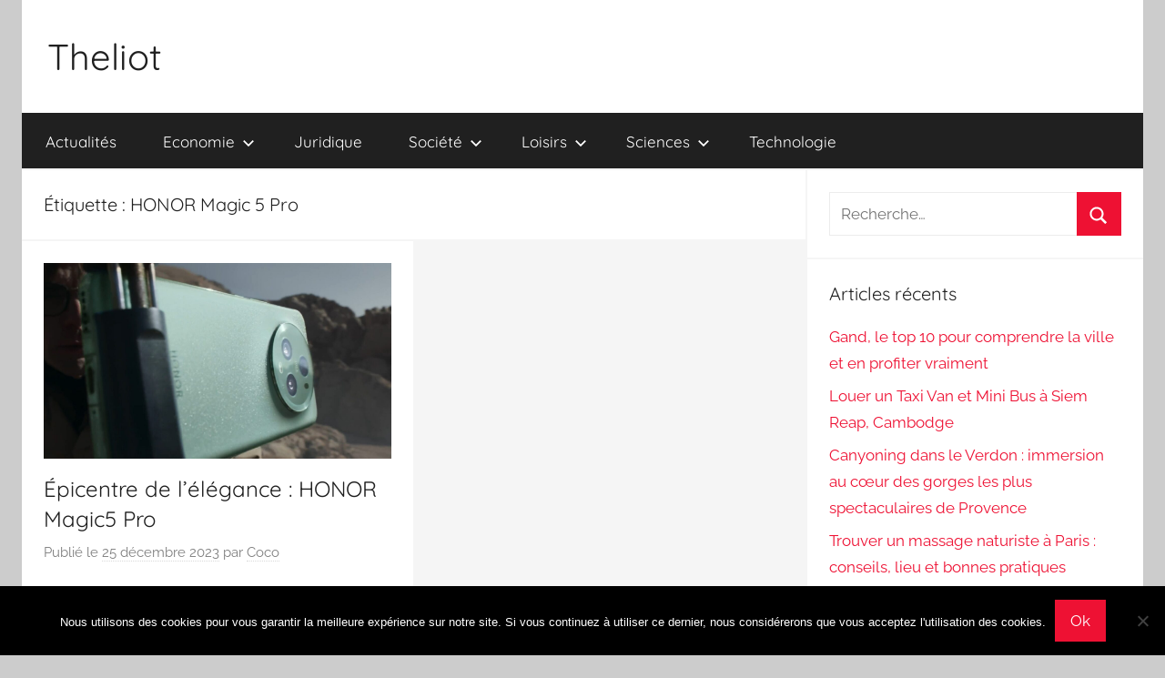

--- FILE ---
content_type: text/html; charset=UTF-8
request_url: https://theliot.fr/tag/honor-magic-5-pro/
body_size: 12838
content:
<!DOCTYPE html>
<html lang="fr-FR">

<head>
<meta charset="UTF-8">
<meta name="viewport" content="width=device-width, initial-scale=1">
<link rel="profile" href="http://gmpg.org/xfn/11">

<meta name='robots' content='index, follow, max-image-preview:large, max-snippet:-1, max-video-preview:-1' />
	<style>img:is([sizes="auto" i], [sizes^="auto," i]) { contain-intrinsic-size: 3000px 1500px }</style>
	
	<!-- This site is optimized with the Yoast SEO plugin v26.8 - https://yoast.com/product/yoast-seo-wordpress/ -->
	<title>HONOR Magic 5 Pro Archives - Theliot</title>
	<link rel="canonical" href="https://theliot.fr/tag/honor-magic-5-pro/" />
	<meta property="og:locale" content="fr_FR" />
	<meta property="og:type" content="article" />
	<meta property="og:title" content="HONOR Magic 5 Pro Archives - Theliot" />
	<meta property="og:url" content="https://theliot.fr/tag/honor-magic-5-pro/" />
	<meta property="og:site_name" content="Theliot" />
	<meta name="twitter:card" content="summary_large_image" />
	<script type="application/ld+json" class="yoast-schema-graph">{"@context":"https://schema.org","@graph":[{"@type":"CollectionPage","@id":"https://theliot.fr/tag/honor-magic-5-pro/","url":"https://theliot.fr/tag/honor-magic-5-pro/","name":"HONOR Magic 5 Pro Archives - Theliot","isPartOf":{"@id":"https://theliot.fr/#website"},"primaryImageOfPage":{"@id":"https://theliot.fr/tag/honor-magic-5-pro/#primaryimage"},"image":{"@id":"https://theliot.fr/tag/honor-magic-5-pro/#primaryimage"},"thumbnailUrl":"https://theliot.fr/wp-content/uploads/2023/12/HONOR-Magic5-Pro.jpg","breadcrumb":{"@id":"https://theliot.fr/tag/honor-magic-5-pro/#breadcrumb"},"inLanguage":"fr-FR"},{"@type":"ImageObject","inLanguage":"fr-FR","@id":"https://theliot.fr/tag/honor-magic-5-pro/#primaryimage","url":"https://theliot.fr/wp-content/uploads/2023/12/HONOR-Magic5-Pro.jpg","contentUrl":"https://theliot.fr/wp-content/uploads/2023/12/HONOR-Magic5-Pro.jpg","width":1920,"height":1080,"caption":"HONOR Magic5 Pro"},{"@type":"BreadcrumbList","@id":"https://theliot.fr/tag/honor-magic-5-pro/#breadcrumb","itemListElement":[{"@type":"ListItem","position":1,"name":"Accueil","item":"https://theliot.fr/"},{"@type":"ListItem","position":2,"name":"HONOR Magic 5 Pro"}]},{"@type":"WebSite","@id":"https://theliot.fr/#website","url":"https://theliot.fr/","name":"Theliot","description":"","potentialAction":[{"@type":"SearchAction","target":{"@type":"EntryPoint","urlTemplate":"https://theliot.fr/?s={search_term_string}"},"query-input":{"@type":"PropertyValueSpecification","valueRequired":true,"valueName":"search_term_string"}}],"inLanguage":"fr-FR"}]}</script>
	<!-- / Yoast SEO plugin. -->


<link rel='dns-prefetch' href='//www.googletagmanager.com' />
<link rel="alternate" type="application/rss+xml" title="Theliot &raquo; Flux" href="https://theliot.fr/feed/" />
<link rel="alternate" type="application/rss+xml" title="Theliot &raquo; Flux de l’étiquette HONOR Magic 5 Pro" href="https://theliot.fr/tag/honor-magic-5-pro/feed/" />
<script type="text/javascript">
/* <![CDATA[ */
window._wpemojiSettings = {"baseUrl":"https:\/\/s.w.org\/images\/core\/emoji\/16.0.1\/72x72\/","ext":".png","svgUrl":"https:\/\/s.w.org\/images\/core\/emoji\/16.0.1\/svg\/","svgExt":".svg","source":{"concatemoji":"https:\/\/theliot.fr\/wp-includes\/js\/wp-emoji-release.min.js?ver=6.8.3"}};
/*! This file is auto-generated */
!function(s,n){var o,i,e;function c(e){try{var t={supportTests:e,timestamp:(new Date).valueOf()};sessionStorage.setItem(o,JSON.stringify(t))}catch(e){}}function p(e,t,n){e.clearRect(0,0,e.canvas.width,e.canvas.height),e.fillText(t,0,0);var t=new Uint32Array(e.getImageData(0,0,e.canvas.width,e.canvas.height).data),a=(e.clearRect(0,0,e.canvas.width,e.canvas.height),e.fillText(n,0,0),new Uint32Array(e.getImageData(0,0,e.canvas.width,e.canvas.height).data));return t.every(function(e,t){return e===a[t]})}function u(e,t){e.clearRect(0,0,e.canvas.width,e.canvas.height),e.fillText(t,0,0);for(var n=e.getImageData(16,16,1,1),a=0;a<n.data.length;a++)if(0!==n.data[a])return!1;return!0}function f(e,t,n,a){switch(t){case"flag":return n(e,"\ud83c\udff3\ufe0f\u200d\u26a7\ufe0f","\ud83c\udff3\ufe0f\u200b\u26a7\ufe0f")?!1:!n(e,"\ud83c\udde8\ud83c\uddf6","\ud83c\udde8\u200b\ud83c\uddf6")&&!n(e,"\ud83c\udff4\udb40\udc67\udb40\udc62\udb40\udc65\udb40\udc6e\udb40\udc67\udb40\udc7f","\ud83c\udff4\u200b\udb40\udc67\u200b\udb40\udc62\u200b\udb40\udc65\u200b\udb40\udc6e\u200b\udb40\udc67\u200b\udb40\udc7f");case"emoji":return!a(e,"\ud83e\udedf")}return!1}function g(e,t,n,a){var r="undefined"!=typeof WorkerGlobalScope&&self instanceof WorkerGlobalScope?new OffscreenCanvas(300,150):s.createElement("canvas"),o=r.getContext("2d",{willReadFrequently:!0}),i=(o.textBaseline="top",o.font="600 32px Arial",{});return e.forEach(function(e){i[e]=t(o,e,n,a)}),i}function t(e){var t=s.createElement("script");t.src=e,t.defer=!0,s.head.appendChild(t)}"undefined"!=typeof Promise&&(o="wpEmojiSettingsSupports",i=["flag","emoji"],n.supports={everything:!0,everythingExceptFlag:!0},e=new Promise(function(e){s.addEventListener("DOMContentLoaded",e,{once:!0})}),new Promise(function(t){var n=function(){try{var e=JSON.parse(sessionStorage.getItem(o));if("object"==typeof e&&"number"==typeof e.timestamp&&(new Date).valueOf()<e.timestamp+604800&&"object"==typeof e.supportTests)return e.supportTests}catch(e){}return null}();if(!n){if("undefined"!=typeof Worker&&"undefined"!=typeof OffscreenCanvas&&"undefined"!=typeof URL&&URL.createObjectURL&&"undefined"!=typeof Blob)try{var e="postMessage("+g.toString()+"("+[JSON.stringify(i),f.toString(),p.toString(),u.toString()].join(",")+"));",a=new Blob([e],{type:"text/javascript"}),r=new Worker(URL.createObjectURL(a),{name:"wpTestEmojiSupports"});return void(r.onmessage=function(e){c(n=e.data),r.terminate(),t(n)})}catch(e){}c(n=g(i,f,p,u))}t(n)}).then(function(e){for(var t in e)n.supports[t]=e[t],n.supports.everything=n.supports.everything&&n.supports[t],"flag"!==t&&(n.supports.everythingExceptFlag=n.supports.everythingExceptFlag&&n.supports[t]);n.supports.everythingExceptFlag=n.supports.everythingExceptFlag&&!n.supports.flag,n.DOMReady=!1,n.readyCallback=function(){n.DOMReady=!0}}).then(function(){return e}).then(function(){var e;n.supports.everything||(n.readyCallback(),(e=n.source||{}).concatemoji?t(e.concatemoji):e.wpemoji&&e.twemoji&&(t(e.twemoji),t(e.wpemoji)))}))}((window,document),window._wpemojiSettings);
/* ]]> */
</script>

<link rel='stylesheet' id='donovan-theme-fonts-css' href='https://theliot.fr/wp-content/fonts/c47a6c021293339ffc6110d03ea56e20.css?ver=20201110' type='text/css' media='all' />
<style id='wp-emoji-styles-inline-css' type='text/css'>

	img.wp-smiley, img.emoji {
		display: inline !important;
		border: none !important;
		box-shadow: none !important;
		height: 1em !important;
		width: 1em !important;
		margin: 0 0.07em !important;
		vertical-align: -0.1em !important;
		background: none !important;
		padding: 0 !important;
	}
</style>
<link rel='stylesheet' id='wp-block-library-css' href='https://theliot.fr/wp-includes/css/dist/block-library/style.min.css?ver=6.8.3' type='text/css' media='all' />
<style id='classic-theme-styles-inline-css' type='text/css'>
/*! This file is auto-generated */
.wp-block-button__link{color:#fff;background-color:#32373c;border-radius:9999px;box-shadow:none;text-decoration:none;padding:calc(.667em + 2px) calc(1.333em + 2px);font-size:1.125em}.wp-block-file__button{background:#32373c;color:#fff;text-decoration:none}
</style>
<style id='global-styles-inline-css' type='text/css'>
:root{--wp--preset--aspect-ratio--square: 1;--wp--preset--aspect-ratio--4-3: 4/3;--wp--preset--aspect-ratio--3-4: 3/4;--wp--preset--aspect-ratio--3-2: 3/2;--wp--preset--aspect-ratio--2-3: 2/3;--wp--preset--aspect-ratio--16-9: 16/9;--wp--preset--aspect-ratio--9-16: 9/16;--wp--preset--color--black: #000000;--wp--preset--color--cyan-bluish-gray: #abb8c3;--wp--preset--color--white: #ffffff;--wp--preset--color--pale-pink: #f78da7;--wp--preset--color--vivid-red: #cf2e2e;--wp--preset--color--luminous-vivid-orange: #ff6900;--wp--preset--color--luminous-vivid-amber: #fcb900;--wp--preset--color--light-green-cyan: #7bdcb5;--wp--preset--color--vivid-green-cyan: #00d084;--wp--preset--color--pale-cyan-blue: #8ed1fc;--wp--preset--color--vivid-cyan-blue: #0693e3;--wp--preset--color--vivid-purple: #9b51e0;--wp--preset--color--primary: #ee1133;--wp--preset--color--secondary: #d5001a;--wp--preset--color--tertiary: #bb0000;--wp--preset--color--accent: #1153ee;--wp--preset--color--highlight: #eedc11;--wp--preset--color--light-gray: #f2f2f2;--wp--preset--color--gray: #666666;--wp--preset--color--dark-gray: #202020;--wp--preset--gradient--vivid-cyan-blue-to-vivid-purple: linear-gradient(135deg,rgba(6,147,227,1) 0%,rgb(155,81,224) 100%);--wp--preset--gradient--light-green-cyan-to-vivid-green-cyan: linear-gradient(135deg,rgb(122,220,180) 0%,rgb(0,208,130) 100%);--wp--preset--gradient--luminous-vivid-amber-to-luminous-vivid-orange: linear-gradient(135deg,rgba(252,185,0,1) 0%,rgba(255,105,0,1) 100%);--wp--preset--gradient--luminous-vivid-orange-to-vivid-red: linear-gradient(135deg,rgba(255,105,0,1) 0%,rgb(207,46,46) 100%);--wp--preset--gradient--very-light-gray-to-cyan-bluish-gray: linear-gradient(135deg,rgb(238,238,238) 0%,rgb(169,184,195) 100%);--wp--preset--gradient--cool-to-warm-spectrum: linear-gradient(135deg,rgb(74,234,220) 0%,rgb(151,120,209) 20%,rgb(207,42,186) 40%,rgb(238,44,130) 60%,rgb(251,105,98) 80%,rgb(254,248,76) 100%);--wp--preset--gradient--blush-light-purple: linear-gradient(135deg,rgb(255,206,236) 0%,rgb(152,150,240) 100%);--wp--preset--gradient--blush-bordeaux: linear-gradient(135deg,rgb(254,205,165) 0%,rgb(254,45,45) 50%,rgb(107,0,62) 100%);--wp--preset--gradient--luminous-dusk: linear-gradient(135deg,rgb(255,203,112) 0%,rgb(199,81,192) 50%,rgb(65,88,208) 100%);--wp--preset--gradient--pale-ocean: linear-gradient(135deg,rgb(255,245,203) 0%,rgb(182,227,212) 50%,rgb(51,167,181) 100%);--wp--preset--gradient--electric-grass: linear-gradient(135deg,rgb(202,248,128) 0%,rgb(113,206,126) 100%);--wp--preset--gradient--midnight: linear-gradient(135deg,rgb(2,3,129) 0%,rgb(40,116,252) 100%);--wp--preset--font-size--small: 13px;--wp--preset--font-size--medium: 20px;--wp--preset--font-size--large: 36px;--wp--preset--font-size--x-large: 42px;--wp--preset--spacing--20: 0.44rem;--wp--preset--spacing--30: 0.67rem;--wp--preset--spacing--40: 1rem;--wp--preset--spacing--50: 1.5rem;--wp--preset--spacing--60: 2.25rem;--wp--preset--spacing--70: 3.38rem;--wp--preset--spacing--80: 5.06rem;--wp--preset--shadow--natural: 6px 6px 9px rgba(0, 0, 0, 0.2);--wp--preset--shadow--deep: 12px 12px 50px rgba(0, 0, 0, 0.4);--wp--preset--shadow--sharp: 6px 6px 0px rgba(0, 0, 0, 0.2);--wp--preset--shadow--outlined: 6px 6px 0px -3px rgba(255, 255, 255, 1), 6px 6px rgba(0, 0, 0, 1);--wp--preset--shadow--crisp: 6px 6px 0px rgba(0, 0, 0, 1);}:where(.is-layout-flex){gap: 0.5em;}:where(.is-layout-grid){gap: 0.5em;}body .is-layout-flex{display: flex;}.is-layout-flex{flex-wrap: wrap;align-items: center;}.is-layout-flex > :is(*, div){margin: 0;}body .is-layout-grid{display: grid;}.is-layout-grid > :is(*, div){margin: 0;}:where(.wp-block-columns.is-layout-flex){gap: 2em;}:where(.wp-block-columns.is-layout-grid){gap: 2em;}:where(.wp-block-post-template.is-layout-flex){gap: 1.25em;}:where(.wp-block-post-template.is-layout-grid){gap: 1.25em;}.has-black-color{color: var(--wp--preset--color--black) !important;}.has-cyan-bluish-gray-color{color: var(--wp--preset--color--cyan-bluish-gray) !important;}.has-white-color{color: var(--wp--preset--color--white) !important;}.has-pale-pink-color{color: var(--wp--preset--color--pale-pink) !important;}.has-vivid-red-color{color: var(--wp--preset--color--vivid-red) !important;}.has-luminous-vivid-orange-color{color: var(--wp--preset--color--luminous-vivid-orange) !important;}.has-luminous-vivid-amber-color{color: var(--wp--preset--color--luminous-vivid-amber) !important;}.has-light-green-cyan-color{color: var(--wp--preset--color--light-green-cyan) !important;}.has-vivid-green-cyan-color{color: var(--wp--preset--color--vivid-green-cyan) !important;}.has-pale-cyan-blue-color{color: var(--wp--preset--color--pale-cyan-blue) !important;}.has-vivid-cyan-blue-color{color: var(--wp--preset--color--vivid-cyan-blue) !important;}.has-vivid-purple-color{color: var(--wp--preset--color--vivid-purple) !important;}.has-black-background-color{background-color: var(--wp--preset--color--black) !important;}.has-cyan-bluish-gray-background-color{background-color: var(--wp--preset--color--cyan-bluish-gray) !important;}.has-white-background-color{background-color: var(--wp--preset--color--white) !important;}.has-pale-pink-background-color{background-color: var(--wp--preset--color--pale-pink) !important;}.has-vivid-red-background-color{background-color: var(--wp--preset--color--vivid-red) !important;}.has-luminous-vivid-orange-background-color{background-color: var(--wp--preset--color--luminous-vivid-orange) !important;}.has-luminous-vivid-amber-background-color{background-color: var(--wp--preset--color--luminous-vivid-amber) !important;}.has-light-green-cyan-background-color{background-color: var(--wp--preset--color--light-green-cyan) !important;}.has-vivid-green-cyan-background-color{background-color: var(--wp--preset--color--vivid-green-cyan) !important;}.has-pale-cyan-blue-background-color{background-color: var(--wp--preset--color--pale-cyan-blue) !important;}.has-vivid-cyan-blue-background-color{background-color: var(--wp--preset--color--vivid-cyan-blue) !important;}.has-vivid-purple-background-color{background-color: var(--wp--preset--color--vivid-purple) !important;}.has-black-border-color{border-color: var(--wp--preset--color--black) !important;}.has-cyan-bluish-gray-border-color{border-color: var(--wp--preset--color--cyan-bluish-gray) !important;}.has-white-border-color{border-color: var(--wp--preset--color--white) !important;}.has-pale-pink-border-color{border-color: var(--wp--preset--color--pale-pink) !important;}.has-vivid-red-border-color{border-color: var(--wp--preset--color--vivid-red) !important;}.has-luminous-vivid-orange-border-color{border-color: var(--wp--preset--color--luminous-vivid-orange) !important;}.has-luminous-vivid-amber-border-color{border-color: var(--wp--preset--color--luminous-vivid-amber) !important;}.has-light-green-cyan-border-color{border-color: var(--wp--preset--color--light-green-cyan) !important;}.has-vivid-green-cyan-border-color{border-color: var(--wp--preset--color--vivid-green-cyan) !important;}.has-pale-cyan-blue-border-color{border-color: var(--wp--preset--color--pale-cyan-blue) !important;}.has-vivid-cyan-blue-border-color{border-color: var(--wp--preset--color--vivid-cyan-blue) !important;}.has-vivid-purple-border-color{border-color: var(--wp--preset--color--vivid-purple) !important;}.has-vivid-cyan-blue-to-vivid-purple-gradient-background{background: var(--wp--preset--gradient--vivid-cyan-blue-to-vivid-purple) !important;}.has-light-green-cyan-to-vivid-green-cyan-gradient-background{background: var(--wp--preset--gradient--light-green-cyan-to-vivid-green-cyan) !important;}.has-luminous-vivid-amber-to-luminous-vivid-orange-gradient-background{background: var(--wp--preset--gradient--luminous-vivid-amber-to-luminous-vivid-orange) !important;}.has-luminous-vivid-orange-to-vivid-red-gradient-background{background: var(--wp--preset--gradient--luminous-vivid-orange-to-vivid-red) !important;}.has-very-light-gray-to-cyan-bluish-gray-gradient-background{background: var(--wp--preset--gradient--very-light-gray-to-cyan-bluish-gray) !important;}.has-cool-to-warm-spectrum-gradient-background{background: var(--wp--preset--gradient--cool-to-warm-spectrum) !important;}.has-blush-light-purple-gradient-background{background: var(--wp--preset--gradient--blush-light-purple) !important;}.has-blush-bordeaux-gradient-background{background: var(--wp--preset--gradient--blush-bordeaux) !important;}.has-luminous-dusk-gradient-background{background: var(--wp--preset--gradient--luminous-dusk) !important;}.has-pale-ocean-gradient-background{background: var(--wp--preset--gradient--pale-ocean) !important;}.has-electric-grass-gradient-background{background: var(--wp--preset--gradient--electric-grass) !important;}.has-midnight-gradient-background{background: var(--wp--preset--gradient--midnight) !important;}.has-small-font-size{font-size: var(--wp--preset--font-size--small) !important;}.has-medium-font-size{font-size: var(--wp--preset--font-size--medium) !important;}.has-large-font-size{font-size: var(--wp--preset--font-size--large) !important;}.has-x-large-font-size{font-size: var(--wp--preset--font-size--x-large) !important;}
:where(.wp-block-post-template.is-layout-flex){gap: 1.25em;}:where(.wp-block-post-template.is-layout-grid){gap: 1.25em;}
:where(.wp-block-columns.is-layout-flex){gap: 2em;}:where(.wp-block-columns.is-layout-grid){gap: 2em;}
:root :where(.wp-block-pullquote){font-size: 1.5em;line-height: 1.6;}
</style>
<link rel='stylesheet' id='cookie-notice-front-css' href='https://theliot.fr/wp-content/plugins/cookie-notice/css/front.min.css?ver=2.5.11' type='text/css' media='all' />
<link rel='stylesheet' id='ez-toc-css' href='https://theliot.fr/wp-content/plugins/easy-table-of-contents/assets/css/screen.min.css?ver=2.0.76' type='text/css' media='all' />
<style id='ez-toc-inline-css' type='text/css'>
div#ez-toc-container .ez-toc-title {font-size: 120%;}div#ez-toc-container .ez-toc-title {font-weight: 500;}div#ez-toc-container ul li , div#ez-toc-container ul li a {font-size: 95%;}div#ez-toc-container ul li , div#ez-toc-container ul li a {font-weight: 500;}div#ez-toc-container nav ul ul li {font-size: 90%;}
.ez-toc-container-direction {direction: ltr;}.ez-toc-counter ul{counter-reset: item ;}.ez-toc-counter nav ul li a::before {content: counters(item, '.', decimal) '. ';display: inline-block;counter-increment: item;flex-grow: 0;flex-shrink: 0;margin-right: .2em; float: left; }.ez-toc-widget-direction {direction: ltr;}.ez-toc-widget-container ul{counter-reset: item ;}.ez-toc-widget-container nav ul li a::before {content: counters(item, '.', decimal) '. ';display: inline-block;counter-increment: item;flex-grow: 0;flex-shrink: 0;margin-right: .2em; float: left; }
</style>
<link rel='stylesheet' id='donovan-stylesheet-css' href='https://theliot.fr/wp-content/themes/donovan/style.css?ver=1.9.2' type='text/css' media='all' />
<script type="text/javascript" id="cookie-notice-front-js-before">
/* <![CDATA[ */
var cnArgs = {"ajaxUrl":"https:\/\/theliot.fr\/wp-admin\/admin-ajax.php","nonce":"935bb6aac0","hideEffect":"fade","position":"bottom","onScroll":false,"onScrollOffset":100,"onClick":false,"cookieName":"cookie_notice_accepted","cookieTime":2592000,"cookieTimeRejected":2592000,"globalCookie":false,"redirection":false,"cache":true,"revokeCookies":false,"revokeCookiesOpt":"automatic"};
/* ]]> */
</script>
<script type="text/javascript" src="https://theliot.fr/wp-content/plugins/cookie-notice/js/front.min.js?ver=2.5.11" id="cookie-notice-front-js"></script>
<script type="text/javascript" src="https://theliot.fr/wp-includes/js/jquery/jquery.min.js?ver=3.7.1" id="jquery-core-js"></script>
<script type="text/javascript" src="https://theliot.fr/wp-includes/js/jquery/jquery-migrate.min.js?ver=3.4.1" id="jquery-migrate-js"></script>
<script type="text/javascript" src="https://theliot.fr/wp-content/themes/donovan/assets/js/svgxuse.min.js?ver=1.2.6" id="svgxuse-js"></script>

<!-- Extrait de code de la balise Google (gtag.js) ajouté par Site Kit -->
<!-- Extrait Google Analytics ajouté par Site Kit -->
<script type="text/javascript" src="https://www.googletagmanager.com/gtag/js?id=GT-P3F9LJ7R" id="google_gtagjs-js" async></script>
<script type="text/javascript" id="google_gtagjs-js-after">
/* <![CDATA[ */
window.dataLayer = window.dataLayer || [];function gtag(){dataLayer.push(arguments);}
gtag("set","linker",{"domains":["theliot.fr"]});
gtag("js", new Date());
gtag("set", "developer_id.dZTNiMT", true);
gtag("config", "GT-P3F9LJ7R");
 window._googlesitekit = window._googlesitekit || {}; window._googlesitekit.throttledEvents = []; window._googlesitekit.gtagEvent = (name, data) => { var key = JSON.stringify( { name, data } ); if ( !! window._googlesitekit.throttledEvents[ key ] ) { return; } window._googlesitekit.throttledEvents[ key ] = true; setTimeout( () => { delete window._googlesitekit.throttledEvents[ key ]; }, 5 ); gtag( "event", name, { ...data, event_source: "site-kit" } ); }; 
/* ]]> */
</script>
<link rel="https://api.w.org/" href="https://theliot.fr/wp-json/" /><link rel="alternate" title="JSON" type="application/json" href="https://theliot.fr/wp-json/wp/v2/tags/210" /><link rel="EditURI" type="application/rsd+xml" title="RSD" href="https://theliot.fr/xmlrpc.php?rsd" />
<meta name="generator" content="WordPress 6.8.3" />
<meta name="generator" content="Site Kit by Google 1.171.0" /><!-- Aucune version AMP HTML n&#039;est disponible pour cette URL. --></head>

<body class="archive tag tag-honor-magic-5-pro tag-210 wp-embed-responsive wp-theme-donovan cookies-not-set centered-theme-layout blog-grid-layout hfeed">

	<div id="page" class="site">
		<a class="skip-link screen-reader-text" href="#content">Aller au contenu</a>

		
		
		<header id="masthead" class="site-header clearfix" role="banner">

			<div class="header-main container clearfix">

				<div id="logo" class="site-branding clearfix">

										
			<p class="site-title"><a href="https://theliot.fr/" rel="home">Theliot</a></p>

							
				</div><!-- .site-branding -->

				
			</div><!-- .header-main -->

			

	<div id="main-navigation-wrap" class="primary-navigation-wrap">

		<div id="main-navigation-container" class="primary-navigation-container container">

			
			<button class="primary-menu-toggle menu-toggle" aria-controls="primary-menu" aria-expanded="false" >
				<svg class="icon icon-menu" aria-hidden="true" role="img"> <use xlink:href="https://theliot.fr/wp-content/themes/donovan/assets/icons/genericons-neue.svg#menu"></use> </svg><svg class="icon icon-close" aria-hidden="true" role="img"> <use xlink:href="https://theliot.fr/wp-content/themes/donovan/assets/icons/genericons-neue.svg#close"></use> </svg>				<span class="menu-toggle-text">Menu</span>
			</button>

			<div class="primary-navigation">

				<nav id="site-navigation" class="main-navigation" role="navigation"  aria-label="Primary Menu">

					<ul id="primary-menu" class="menu"><li id="menu-item-8" class="menu-item menu-item-type-taxonomy menu-item-object-category menu-item-8"><a href="https://theliot.fr/category/actualites/">Actualités</a></li>
<li id="menu-item-9" class="menu-item menu-item-type-taxonomy menu-item-object-category menu-item-has-children menu-item-9"><a href="https://theliot.fr/category/economie/">Economie<svg class="icon icon-expand" aria-hidden="true" role="img"> <use xlink:href="https://theliot.fr/wp-content/themes/donovan/assets/icons/genericons-neue.svg#expand"></use> </svg></a>
<ul class="sub-menu">
	<li id="menu-item-10" class="menu-item menu-item-type-taxonomy menu-item-object-category menu-item-10"><a href="https://theliot.fr/category/economie/commerce/">Commerce</a></li>
	<li id="menu-item-11" class="menu-item menu-item-type-taxonomy menu-item-object-category menu-item-11"><a href="https://theliot.fr/category/economie/entreprises/">Entreprises</a></li>
	<li id="menu-item-12" class="menu-item menu-item-type-taxonomy menu-item-object-category menu-item-12"><a href="https://theliot.fr/category/economie/finance/">Finance</a></li>
</ul>
</li>
<li id="menu-item-49" class="menu-item menu-item-type-taxonomy menu-item-object-category menu-item-49"><a href="https://theliot.fr/category/juridique/">Juridique</a></li>
<li id="menu-item-26" class="menu-item menu-item-type-taxonomy menu-item-object-category menu-item-has-children menu-item-26"><a href="https://theliot.fr/category/societe/">Société<svg class="icon icon-expand" aria-hidden="true" role="img"> <use xlink:href="https://theliot.fr/wp-content/themes/donovan/assets/icons/genericons-neue.svg#expand"></use> </svg></a>
<ul class="sub-menu">
	<li id="menu-item-31" class="menu-item menu-item-type-taxonomy menu-item-object-category menu-item-31"><a href="https://theliot.fr/category/societe/politique/">Politique</a></li>
	<li id="menu-item-27" class="menu-item menu-item-type-taxonomy menu-item-object-category menu-item-27"><a href="https://theliot.fr/category/societe/education/">Education</a></li>
	<li id="menu-item-28" class="menu-item menu-item-type-taxonomy menu-item-object-category menu-item-28"><a href="https://theliot.fr/category/societe/emploi/">Emploi</a></li>
	<li id="menu-item-30" class="menu-item menu-item-type-taxonomy menu-item-object-category menu-item-30"><a href="https://theliot.fr/category/societe/logement/">Logement</a></li>
	<li id="menu-item-29" class="menu-item menu-item-type-taxonomy menu-item-object-category menu-item-29"><a href="https://theliot.fr/category/societe/histoire/">Histoire</a></li>
</ul>
</li>
<li id="menu-item-13" class="menu-item menu-item-type-taxonomy menu-item-object-category menu-item-has-children menu-item-13"><a href="https://theliot.fr/category/loisirs/">Loisirs<svg class="icon icon-expand" aria-hidden="true" role="img"> <use xlink:href="https://theliot.fr/wp-content/themes/donovan/assets/icons/genericons-neue.svg#expand"></use> </svg></a>
<ul class="sub-menu">
	<li id="menu-item-14" class="menu-item menu-item-type-taxonomy menu-item-object-category menu-item-has-children menu-item-14"><a href="https://theliot.fr/category/loisirs/culture/">Culture<svg class="icon icon-expand" aria-hidden="true" role="img"> <use xlink:href="https://theliot.fr/wp-content/themes/donovan/assets/icons/genericons-neue.svg#expand"></use> </svg></a>
	<ul class="sub-menu">
		<li id="menu-item-15" class="menu-item menu-item-type-taxonomy menu-item-object-category menu-item-15"><a href="https://theliot.fr/category/loisirs/culture/arts-visuels/">Arts visuels</a></li>
		<li id="menu-item-16" class="menu-item menu-item-type-taxonomy menu-item-object-category menu-item-16"><a href="https://theliot.fr/category/loisirs/culture/litterature/">Littérature</a></li>
		<li id="menu-item-17" class="menu-item menu-item-type-taxonomy menu-item-object-category menu-item-17"><a href="https://theliot.fr/category/loisirs/culture/musique/">Musique</a></li>
	</ul>
</li>
	<li id="menu-item-18" class="menu-item menu-item-type-taxonomy menu-item-object-category menu-item-18"><a href="https://theliot.fr/category/loisirs/gastronomie/">Gastronomie</a></li>
	<li id="menu-item-19" class="menu-item menu-item-type-taxonomy menu-item-object-category menu-item-19"><a href="https://theliot.fr/category/loisirs/mode-beaute/">Mode &#038; beauté</a></li>
	<li id="menu-item-20" class="menu-item menu-item-type-taxonomy menu-item-object-category menu-item-20"><a href="https://theliot.fr/category/loisirs/sport/">Sport</a></li>
	<li id="menu-item-21" class="menu-item menu-item-type-taxonomy menu-item-object-category menu-item-21"><a href="https://theliot.fr/category/loisirs/voyages/">Voyages</a></li>
</ul>
</li>
<li id="menu-item-23" class="menu-item menu-item-type-taxonomy menu-item-object-category menu-item-has-children menu-item-23"><a href="https://theliot.fr/category/sciences/">Sciences<svg class="icon icon-expand" aria-hidden="true" role="img"> <use xlink:href="https://theliot.fr/wp-content/themes/donovan/assets/icons/genericons-neue.svg#expand"></use> </svg></a>
<ul class="sub-menu">
	<li id="menu-item-24" class="menu-item menu-item-type-taxonomy menu-item-object-category menu-item-24"><a href="https://theliot.fr/category/sciences/environnement/">Environnement</a></li>
	<li id="menu-item-25" class="menu-item menu-item-type-taxonomy menu-item-object-category menu-item-25"><a href="https://theliot.fr/category/sciences/sante/">Santé</a></li>
</ul>
</li>
<li id="menu-item-32" class="menu-item menu-item-type-taxonomy menu-item-object-category menu-item-32"><a href="https://theliot.fr/category/technologie/">Technologie</a></li>
</ul>				</nav><!-- #site-navigation -->

			</div><!-- .primary-navigation -->

		</div>

	</div>



			
			
		</header><!-- #masthead -->

		
		<div id="content" class="site-content container">

			
	<div id="primary" class="content-archive content-area">
		<main id="main" class="site-main" role="main">

		
			<header class="archive-header">

				<h1 class="archive-title">Étiquette : <span>HONOR Magic 5 Pro</span></h1>				
			</header><!-- .archive-header -->

			<div id="post-wrapper" class="post-wrapper">

			
<article id="post-15671" class="post-15671 post type-post status-publish format-standard has-post-thumbnail hentry category-technologie tag-honor-magic-5-pro tag-smartphone comments-off">

	
			<div class="post-image">
				<a class="wp-post-image-link" href="https://theliot.fr/2023/12/25/epicentre-de-lelegance-honor-magic5-pro/" rel="bookmark">
					<img width="1360" height="765" src="https://theliot.fr/wp-content/uploads/2023/12/HONOR-Magic5-Pro-1360x765.jpg" class="attachment-post-thumbnail size-post-thumbnail wp-post-image" alt="HONOR Magic5 Pro" decoding="async" fetchpriority="high" srcset="https://theliot.fr/wp-content/uploads/2023/12/HONOR-Magic5-Pro-1360x765.jpg 1360w, https://theliot.fr/wp-content/uploads/2023/12/HONOR-Magic5-Pro-300x169.jpg 300w, https://theliot.fr/wp-content/uploads/2023/12/HONOR-Magic5-Pro-1024x576.jpg 1024w, https://theliot.fr/wp-content/uploads/2023/12/HONOR-Magic5-Pro-768x432.jpg 768w, https://theliot.fr/wp-content/uploads/2023/12/HONOR-Magic5-Pro-1536x864.jpg 1536w, https://theliot.fr/wp-content/uploads/2023/12/HONOR-Magic5-Pro.jpg 1920w" sizes="(max-width: 1360px) 100vw, 1360px" />				</a>
			</div>

			
	<div class="post-content">

		<header class="entry-header">

			<h2 class="entry-title"><a href="https://theliot.fr/2023/12/25/epicentre-de-lelegance-honor-magic5-pro/" rel="bookmark">Épicentre de l&rsquo;élégance : HONOR Magic5 Pro</a></h2>
			<div class="entry-meta post-details"><span class="posted-on meta-date">Publié le <a href="https://theliot.fr/2023/12/25/epicentre-de-lelegance-honor-magic5-pro/" rel="bookmark"><time class="entry-date published" datetime="2023-12-25T14:28:00+01:00">25 décembre 2023</time><time class="updated" datetime="2023-12-26T14:36:04+01:00">26 décembre 2023</time></a></span><span class="posted-by meta-author"> par <span class="author vcard"><a class="url fn n" href="https://theliot.fr/author/coco/" title="Afficher tous les articles par Coco" rel="author">Coco</a></span></span></div>
		</header><!-- .entry-header -->

		<div class="entry-content entry-excerpt clearfix">
			<p>Dans un monde où les smartphones ne sont pas seulement des gadgets mais le reflet</p>
			
			<a href="https://theliot.fr/2023/12/25/epicentre-de-lelegance-honor-magic5-pro/" class="more-link">Continuer la lecture</a>

					</div><!-- .entry-content -->

	</div>

	<footer class="entry-footer post-details">
		<div class="entry-categories"> <svg class="icon icon-category" aria-hidden="true" role="img"> <use xlink:href="https://theliot.fr/wp-content/themes/donovan/assets/icons/genericons-neue.svg#category"></use> </svg><a href="https://theliot.fr/category/technologie/" rel="category tag">Technologie</a></div>	</footer><!-- .entry-footer -->

</article>

			</div>

			
		</main><!-- #main -->
	</div><!-- #primary -->


	<section id="secondary" class="sidebar widget-area clearfix" role="complementary">

		<section id="search-2" class="widget widget_search">
<form role="search" method="get" class="search-form" action="https://theliot.fr/">
	<label>
		<span class="screen-reader-text">Recherche pour :</span>
		<input type="search" class="search-field"
			placeholder="Recherche&hellip;"
			value="" name="s"
			title="Recherche pour :" />
	</label>
	<button type="submit" class="search-submit">
		<svg class="icon icon-search" aria-hidden="true" role="img"> <use xlink:href="https://theliot.fr/wp-content/themes/donovan/assets/icons/genericons-neue.svg#search"></use> </svg>		<span class="screen-reader-text">Rechercher</span>
	</button>
</form>
</section>
		<section id="recent-posts-2" class="widget widget_recent_entries">
		<h4 class="widget-title">Articles récents</h4>
		<ul>
											<li>
					<a href="https://theliot.fr/2026/01/28/gand-le-top-10-pour-comprendre-la-ville-et-en-profiter-vraiment/">Gand, le top 10 pour comprendre la ville et en profiter vraiment</a>
									</li>
											<li>
					<a href="https://theliot.fr/2026/01/28/louer-un-taxi-van-et-mini-bus-a-siem-reap-cambodge/">Louer un Taxi Van et Mini Bus à Siem Reap, Cambodge</a>
									</li>
											<li>
					<a href="https://theliot.fr/2026/01/27/canyoning-dans-le-verdon-immersion-au-coeur-des-gorges-les-plus-spectaculaires-de-provence/">Canyoning dans le Verdon : immersion au cœur des gorges les plus spectaculaires de Provence</a>
									</li>
											<li>
					<a href="https://theliot.fr/2026/01/26/trouver-un-massage-naturiste-a-paris-conseils-lieu-et-bonnes-pratiques/">Trouver un massage naturiste à Paris : conseils, lieu et bonnes pratiques</a>
									</li>
											<li>
					<a href="https://theliot.fr/2026/01/26/pourquoi-le-choix-du-filet-de-voliere-est-essentiel/">Pourquoi le choix du filet de volière est essentiel</a>
									</li>
					</ul>

		</section><section id="archives-2" class="widget widget_archive"><h4 class="widget-title">Archives</h4>
			<ul>
					<li><a href='https://theliot.fr/2026/01/'>janvier 2026</a></li>
	<li><a href='https://theliot.fr/2025/12/'>décembre 2025</a></li>
	<li><a href='https://theliot.fr/2025/11/'>novembre 2025</a></li>
	<li><a href='https://theliot.fr/2025/10/'>octobre 2025</a></li>
	<li><a href='https://theliot.fr/2025/09/'>septembre 2025</a></li>
	<li><a href='https://theliot.fr/2025/08/'>août 2025</a></li>
	<li><a href='https://theliot.fr/2025/07/'>juillet 2025</a></li>
	<li><a href='https://theliot.fr/2025/06/'>juin 2025</a></li>
	<li><a href='https://theliot.fr/2025/05/'>mai 2025</a></li>
	<li><a href='https://theliot.fr/2025/04/'>avril 2025</a></li>
	<li><a href='https://theliot.fr/2025/03/'>mars 2025</a></li>
	<li><a href='https://theliot.fr/2025/02/'>février 2025</a></li>
	<li><a href='https://theliot.fr/2025/01/'>janvier 2025</a></li>
	<li><a href='https://theliot.fr/2024/12/'>décembre 2024</a></li>
	<li><a href='https://theliot.fr/2024/11/'>novembre 2024</a></li>
	<li><a href='https://theliot.fr/2024/10/'>octobre 2024</a></li>
	<li><a href='https://theliot.fr/2024/09/'>septembre 2024</a></li>
	<li><a href='https://theliot.fr/2024/08/'>août 2024</a></li>
	<li><a href='https://theliot.fr/2024/07/'>juillet 2024</a></li>
	<li><a href='https://theliot.fr/2024/06/'>juin 2024</a></li>
	<li><a href='https://theliot.fr/2024/05/'>mai 2024</a></li>
	<li><a href='https://theliot.fr/2024/04/'>avril 2024</a></li>
	<li><a href='https://theliot.fr/2024/03/'>mars 2024</a></li>
	<li><a href='https://theliot.fr/2024/02/'>février 2024</a></li>
	<li><a href='https://theliot.fr/2024/01/'>janvier 2024</a></li>
	<li><a href='https://theliot.fr/2023/12/'>décembre 2023</a></li>
	<li><a href='https://theliot.fr/2023/11/'>novembre 2023</a></li>
	<li><a href='https://theliot.fr/2023/10/'>octobre 2023</a></li>
	<li><a href='https://theliot.fr/2023/09/'>septembre 2023</a></li>
	<li><a href='https://theliot.fr/2023/08/'>août 2023</a></li>
	<li><a href='https://theliot.fr/2023/07/'>juillet 2023</a></li>
	<li><a href='https://theliot.fr/2023/06/'>juin 2023</a></li>
	<li><a href='https://theliot.fr/2023/05/'>mai 2023</a></li>
	<li><a href='https://theliot.fr/2023/04/'>avril 2023</a></li>
	<li><a href='https://theliot.fr/2023/03/'>mars 2023</a></li>
	<li><a href='https://theliot.fr/2023/02/'>février 2023</a></li>
	<li><a href='https://theliot.fr/2023/01/'>janvier 2023</a></li>
	<li><a href='https://theliot.fr/2022/12/'>décembre 2022</a></li>
	<li><a href='https://theliot.fr/2022/11/'>novembre 2022</a></li>
	<li><a href='https://theliot.fr/2022/10/'>octobre 2022</a></li>
	<li><a href='https://theliot.fr/2022/09/'>septembre 2022</a></li>
	<li><a href='https://theliot.fr/2022/08/'>août 2022</a></li>
	<li><a href='https://theliot.fr/2022/07/'>juillet 2022</a></li>
	<li><a href='https://theliot.fr/2022/06/'>juin 2022</a></li>
	<li><a href='https://theliot.fr/2022/05/'>mai 2022</a></li>
	<li><a href='https://theliot.fr/2022/04/'>avril 2022</a></li>
	<li><a href='https://theliot.fr/2022/03/'>mars 2022</a></li>
	<li><a href='https://theliot.fr/2022/02/'>février 2022</a></li>
	<li><a href='https://theliot.fr/2022/01/'>janvier 2022</a></li>
	<li><a href='https://theliot.fr/2021/12/'>décembre 2021</a></li>
	<li><a href='https://theliot.fr/2021/11/'>novembre 2021</a></li>
	<li><a href='https://theliot.fr/2021/10/'>octobre 2021</a></li>
	<li><a href='https://theliot.fr/2021/09/'>septembre 2021</a></li>
	<li><a href='https://theliot.fr/2021/08/'>août 2021</a></li>
	<li><a href='https://theliot.fr/2021/07/'>juillet 2021</a></li>
	<li><a href='https://theliot.fr/2021/06/'>juin 2021</a></li>
	<li><a href='https://theliot.fr/2021/05/'>mai 2021</a></li>
	<li><a href='https://theliot.fr/2021/04/'>avril 2021</a></li>
	<li><a href='https://theliot.fr/2021/03/'>mars 2021</a></li>
	<li><a href='https://theliot.fr/2021/02/'>février 2021</a></li>
	<li><a href='https://theliot.fr/2021/01/'>janvier 2021</a></li>
	<li><a href='https://theliot.fr/2020/12/'>décembre 2020</a></li>
	<li><a href='https://theliot.fr/2020/11/'>novembre 2020</a></li>
	<li><a href='https://theliot.fr/2020/10/'>octobre 2020</a></li>
	<li><a href='https://theliot.fr/2020/09/'>septembre 2020</a></li>
	<li><a href='https://theliot.fr/2020/08/'>août 2020</a></li>
	<li><a href='https://theliot.fr/2020/07/'>juillet 2020</a></li>
	<li><a href='https://theliot.fr/2020/06/'>juin 2020</a></li>
	<li><a href='https://theliot.fr/2020/05/'>mai 2020</a></li>
	<li><a href='https://theliot.fr/2020/04/'>avril 2020</a></li>
	<li><a href='https://theliot.fr/2020/03/'>mars 2020</a></li>
	<li><a href='https://theliot.fr/2020/02/'>février 2020</a></li>
	<li><a href='https://theliot.fr/2020/01/'>janvier 2020</a></li>
	<li><a href='https://theliot.fr/2019/12/'>décembre 2019</a></li>
	<li><a href='https://theliot.fr/2019/11/'>novembre 2019</a></li>
	<li><a href='https://theliot.fr/2019/10/'>octobre 2019</a></li>
	<li><a href='https://theliot.fr/2019/09/'>septembre 2019</a></li>
	<li><a href='https://theliot.fr/2019/08/'>août 2019</a></li>
	<li><a href='https://theliot.fr/2019/07/'>juillet 2019</a></li>
	<li><a href='https://theliot.fr/2019/06/'>juin 2019</a></li>
	<li><a href='https://theliot.fr/2019/05/'>mai 2019</a></li>
	<li><a href='https://theliot.fr/2019/04/'>avril 2019</a></li>
	<li><a href='https://theliot.fr/2019/03/'>mars 2019</a></li>
	<li><a href='https://theliot.fr/2019/02/'>février 2019</a></li>
	<li><a href='https://theliot.fr/2019/01/'>janvier 2019</a></li>
	<li><a href='https://theliot.fr/2018/12/'>décembre 2018</a></li>
	<li><a href='https://theliot.fr/2018/11/'>novembre 2018</a></li>
	<li><a href='https://theliot.fr/2018/10/'>octobre 2018</a></li>
	<li><a href='https://theliot.fr/2018/09/'>septembre 2018</a></li>
	<li><a href='https://theliot.fr/2018/08/'>août 2018</a></li>
	<li><a href='https://theliot.fr/2018/07/'>juillet 2018</a></li>
			</ul>

			</section><section id="categories-2" class="widget widget_categories"><h4 class="widget-title">Catégories</h4>
			<ul>
					<li class="cat-item cat-item-2"><a href="https://theliot.fr/category/actualites/">Actualités</a>
</li>
	<li class="cat-item cat-item-15"><a href="https://theliot.fr/category/loisirs/culture/arts-visuels/">Arts visuels</a>
</li>
	<li class="cat-item cat-item-4"><a href="https://theliot.fr/category/economie/commerce/">Commerce</a>
</li>
	<li class="cat-item cat-item-14"><a href="https://theliot.fr/category/loisirs/culture/">Culture</a>
</li>
	<li class="cat-item cat-item-3"><a href="https://theliot.fr/category/economie/">Economie</a>
</li>
	<li class="cat-item cat-item-11"><a href="https://theliot.fr/category/societe/education/">Education</a>
</li>
	<li class="cat-item cat-item-9"><a href="https://theliot.fr/category/societe/emploi/">Emploi</a>
</li>
	<li class="cat-item cat-item-5"><a href="https://theliot.fr/category/economie/entreprises/">Entreprises</a>
</li>
	<li class="cat-item cat-item-24"><a href="https://theliot.fr/category/sciences/environnement/">Environnement</a>
</li>
	<li class="cat-item cat-item-6"><a href="https://theliot.fr/category/economie/finance/">Finance</a>
</li>
	<li class="cat-item cat-item-18"><a href="https://theliot.fr/category/loisirs/gastronomie/">Gastronomie</a>
</li>
	<li class="cat-item cat-item-12"><a href="https://theliot.fr/category/societe/histoire/">Histoire</a>
</li>
	<li class="cat-item cat-item-28"><a href="https://theliot.fr/category/juridique/">Juridique</a>
</li>
	<li class="cat-item cat-item-16"><a href="https://theliot.fr/category/loisirs/culture/litterature/">Littérature</a>
</li>
	<li class="cat-item cat-item-10"><a href="https://theliot.fr/category/societe/logement/">Logement</a>
</li>
	<li class="cat-item cat-item-13"><a href="https://theliot.fr/category/loisirs/">Loisirs</a>
</li>
	<li class="cat-item cat-item-19"><a href="https://theliot.fr/category/loisirs/mode-beaute/">Mode &amp; beauté</a>
</li>
	<li class="cat-item cat-item-17"><a href="https://theliot.fr/category/loisirs/culture/musique/">Musique</a>
</li>
	<li class="cat-item cat-item-1"><a href="https://theliot.fr/category/non-classe/">Non classé</a>
</li>
	<li class="cat-item cat-item-8"><a href="https://theliot.fr/category/societe/politique/">Politique</a>
</li>
	<li class="cat-item cat-item-23"><a href="https://theliot.fr/category/sciences/sante/">Santé</a>
</li>
	<li class="cat-item cat-item-183"><a href="https://theliot.fr/category/sante-medecine/">Santé &#8211; Médecine</a>
</li>
	<li class="cat-item cat-item-22"><a href="https://theliot.fr/category/sciences/">Sciences</a>
</li>
	<li class="cat-item cat-item-7"><a href="https://theliot.fr/category/societe/">Société</a>
</li>
	<li class="cat-item cat-item-21"><a href="https://theliot.fr/category/loisirs/sport/">Sport</a>
</li>
	<li class="cat-item cat-item-25"><a href="https://theliot.fr/category/technologie/">Technologie</a>
</li>
	<li class="cat-item cat-item-20"><a href="https://theliot.fr/category/loisirs/voyages/">Voyages</a>
</li>
			</ul>

			</section>
	</section><!-- #secondary -->


	</div><!-- #content -->

	
	<div id="footer" class="footer-wrap">

		<footer id="colophon" class="site-footer container clearfix" role="contentinfo">

			
			<div id="footer-line" class="site-info">
								
		<span class="credit-link">
			WordPress Theme: Donovan by ThemeZee.		</span>

					</div><!-- .site-info -->

		</footer><!-- #colophon -->

	</div>

</div><!-- #page -->

<script type="speculationrules">
{"prefetch":[{"source":"document","where":{"and":[{"href_matches":"\/*"},{"not":{"href_matches":["\/wp-*.php","\/wp-admin\/*","\/wp-content\/uploads\/*","\/wp-content\/*","\/wp-content\/plugins\/*","\/wp-content\/themes\/donovan\/*","\/*\\?(.+)"]}},{"not":{"selector_matches":"a[rel~=\"nofollow\"]"}},{"not":{"selector_matches":".no-prefetch, .no-prefetch a"}}]},"eagerness":"conservative"}]}
</script>
<p style="text-align: center;"><a href="https://theliot.fr/mentions-legales">Mentions légales</a></p><script type="text/javascript" id="ez-toc-scroll-scriptjs-js-extra">
/* <![CDATA[ */
var eztoc_smooth_local = {"scroll_offset":"30","add_request_uri":"","add_self_reference_link":""};
/* ]]> */
</script>
<script type="text/javascript" src="https://theliot.fr/wp-content/plugins/easy-table-of-contents/assets/js/smooth_scroll.min.js?ver=2.0.76" id="ez-toc-scroll-scriptjs-js"></script>
<script type="text/javascript" src="https://theliot.fr/wp-content/plugins/easy-table-of-contents/vendor/js-cookie/js.cookie.min.js?ver=2.2.1" id="ez-toc-js-cookie-js"></script>
<script type="text/javascript" src="https://theliot.fr/wp-content/plugins/easy-table-of-contents/vendor/sticky-kit/jquery.sticky-kit.min.js?ver=1.9.2" id="ez-toc-jquery-sticky-kit-js"></script>
<script type="text/javascript" id="ez-toc-js-js-extra">
/* <![CDATA[ */
var ezTOC = {"smooth_scroll":"1","visibility_hide_by_default":"","scroll_offset":"30","fallbackIcon":"<span class=\"\"><span class=\"eztoc-hide\" style=\"display:none;\">Toggle<\/span><span class=\"ez-toc-icon-toggle-span\"><svg style=\"fill: #999;color:#999\" xmlns=\"http:\/\/www.w3.org\/2000\/svg\" class=\"list-377408\" width=\"20px\" height=\"20px\" viewBox=\"0 0 24 24\" fill=\"none\"><path d=\"M6 6H4v2h2V6zm14 0H8v2h12V6zM4 11h2v2H4v-2zm16 0H8v2h12v-2zM4 16h2v2H4v-2zm16 0H8v2h12v-2z\" fill=\"currentColor\"><\/path><\/svg><svg style=\"fill: #999;color:#999\" class=\"arrow-unsorted-368013\" xmlns=\"http:\/\/www.w3.org\/2000\/svg\" width=\"10px\" height=\"10px\" viewBox=\"0 0 24 24\" version=\"1.2\" baseProfile=\"tiny\"><path d=\"M18.2 9.3l-6.2-6.3-6.2 6.3c-.2.2-.3.4-.3.7s.1.5.3.7c.2.2.4.3.7.3h11c.3 0 .5-.1.7-.3.2-.2.3-.5.3-.7s-.1-.5-.3-.7zM5.8 14.7l6.2 6.3 6.2-6.3c.2-.2.3-.5.3-.7s-.1-.5-.3-.7c-.2-.2-.4-.3-.7-.3h-11c-.3 0-.5.1-.7.3-.2.2-.3.5-.3.7s.1.5.3.7z\"\/><\/svg><\/span><\/span>","chamomile_theme_is_on":""};
/* ]]> */
</script>
<script type="text/javascript" src="https://theliot.fr/wp-content/plugins/easy-table-of-contents/assets/js/front.min.js?ver=2.0.76-1761297780" id="ez-toc-js-js"></script>
<script type="text/javascript" id="donovan-navigation-js-extra">
/* <![CDATA[ */
var donovanScreenReaderText = {"expand":"Expand child menu","collapse":"Collapse child menu","icon":"<svg class=\"icon icon-expand\" aria-hidden=\"true\" role=\"img\"> <use xlink:href=\"https:\/\/theliot.fr\/wp-content\/themes\/donovan\/assets\/icons\/genericons-neue.svg#expand\"><\/use> <\/svg>"};
/* ]]> */
</script>
<script type="text/javascript" src="https://theliot.fr/wp-content/themes/donovan/assets/js/navigation.min.js?ver=20220224" id="donovan-navigation-js"></script>

		<!-- Cookie Notice plugin v2.5.11 by Hu-manity.co https://hu-manity.co/ -->
		<div id="cookie-notice" role="dialog" class="cookie-notice-hidden cookie-revoke-hidden cn-position-bottom" aria-label="Cookie Notice" style="background-color: rgba(0,0,0,1);"><div class="cookie-notice-container" style="color: #fff"><span id="cn-notice-text" class="cn-text-container">Nous utilisons des cookies pour vous garantir la meilleure expérience sur notre site. Si vous continuez à utiliser ce dernier, nous considérerons que vous acceptez l'utilisation des cookies.</span><span id="cn-notice-buttons" class="cn-buttons-container"><button id="cn-accept-cookie" data-cookie-set="accept" class="cn-set-cookie cn-button cn-button-custom button" aria-label="Ok">Ok</button></span><button type="button" id="cn-close-notice" data-cookie-set="accept" class="cn-close-icon" aria-label="Non"></button></div>
			
		</div>
		<!-- / Cookie Notice plugin -->
</body>
</html>


<!-- Page cached by LiteSpeed Cache 7.7 on 2026-01-29 19:48:31 -->